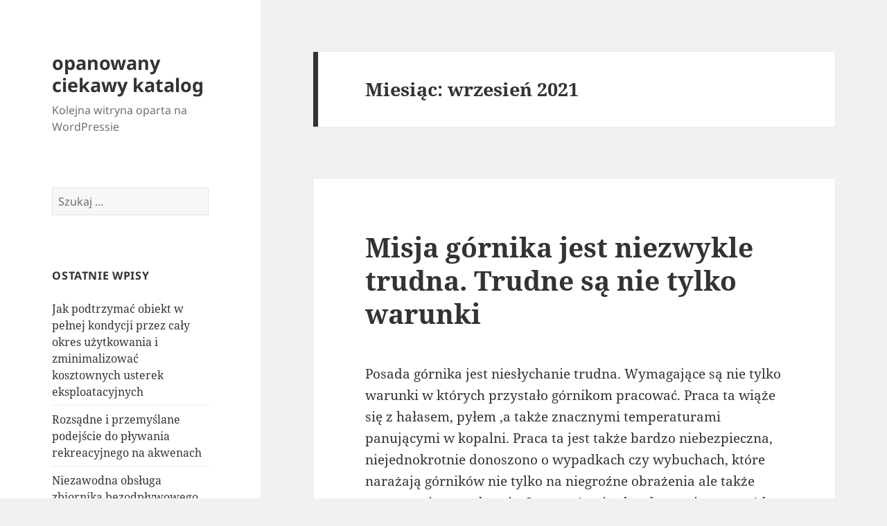

--- FILE ---
content_type: text/html; charset=UTF-8
request_url: https://pozycjonujacy.sprawdzonyserwis.pl/2021/09/
body_size: 14067
content:
<!DOCTYPE html>
<html lang="pl-PL" class="no-js">
<head>
	<meta charset="UTF-8">
	<meta name="viewport" content="width=device-width">
	<link rel="profile" href="https://gmpg.org/xfn/11">
	<link rel="pingback" href="https://pozycjonujacy.sprawdzonyserwis.pl/xmlrpc.php">
	<script>(function(html){html.className = html.className.replace(/\bno-js\b/,'js')})(document.documentElement);</script>
<title>2021  wrzesień | opanowany ciekawy katalog</title>
<meta name='robots' content='max-image-preview:large' />
<link rel="alternate" type="application/rss+xml" title="opanowany ciekawy katalog &raquo; Kanał z wpisami" href="https://pozycjonujacy.sprawdzonyserwis.pl/feed/" />
<link rel="alternate" type="application/rss+xml" title="opanowany ciekawy katalog &raquo; Kanał z komentarzami" href="https://pozycjonujacy.sprawdzonyserwis.pl/comments/feed/" />
<script>
window._wpemojiSettings = {"baseUrl":"https:\/\/s.w.org\/images\/core\/emoji\/14.0.0\/72x72\/","ext":".png","svgUrl":"https:\/\/s.w.org\/images\/core\/emoji\/14.0.0\/svg\/","svgExt":".svg","source":{"concatemoji":"https:\/\/pozycjonujacy.sprawdzonyserwis.pl\/wp-includes\/js\/wp-emoji-release.min.js?ver=6.4.3"}};
/*! This file is auto-generated */
!function(i,n){var o,s,e;function c(e){try{var t={supportTests:e,timestamp:(new Date).valueOf()};sessionStorage.setItem(o,JSON.stringify(t))}catch(e){}}function p(e,t,n){e.clearRect(0,0,e.canvas.width,e.canvas.height),e.fillText(t,0,0);var t=new Uint32Array(e.getImageData(0,0,e.canvas.width,e.canvas.height).data),r=(e.clearRect(0,0,e.canvas.width,e.canvas.height),e.fillText(n,0,0),new Uint32Array(e.getImageData(0,0,e.canvas.width,e.canvas.height).data));return t.every(function(e,t){return e===r[t]})}function u(e,t,n){switch(t){case"flag":return n(e,"\ud83c\udff3\ufe0f\u200d\u26a7\ufe0f","\ud83c\udff3\ufe0f\u200b\u26a7\ufe0f")?!1:!n(e,"\ud83c\uddfa\ud83c\uddf3","\ud83c\uddfa\u200b\ud83c\uddf3")&&!n(e,"\ud83c\udff4\udb40\udc67\udb40\udc62\udb40\udc65\udb40\udc6e\udb40\udc67\udb40\udc7f","\ud83c\udff4\u200b\udb40\udc67\u200b\udb40\udc62\u200b\udb40\udc65\u200b\udb40\udc6e\u200b\udb40\udc67\u200b\udb40\udc7f");case"emoji":return!n(e,"\ud83e\udef1\ud83c\udffb\u200d\ud83e\udef2\ud83c\udfff","\ud83e\udef1\ud83c\udffb\u200b\ud83e\udef2\ud83c\udfff")}return!1}function f(e,t,n){var r="undefined"!=typeof WorkerGlobalScope&&self instanceof WorkerGlobalScope?new OffscreenCanvas(300,150):i.createElement("canvas"),a=r.getContext("2d",{willReadFrequently:!0}),o=(a.textBaseline="top",a.font="600 32px Arial",{});return e.forEach(function(e){o[e]=t(a,e,n)}),o}function t(e){var t=i.createElement("script");t.src=e,t.defer=!0,i.head.appendChild(t)}"undefined"!=typeof Promise&&(o="wpEmojiSettingsSupports",s=["flag","emoji"],n.supports={everything:!0,everythingExceptFlag:!0},e=new Promise(function(e){i.addEventListener("DOMContentLoaded",e,{once:!0})}),new Promise(function(t){var n=function(){try{var e=JSON.parse(sessionStorage.getItem(o));if("object"==typeof e&&"number"==typeof e.timestamp&&(new Date).valueOf()<e.timestamp+604800&&"object"==typeof e.supportTests)return e.supportTests}catch(e){}return null}();if(!n){if("undefined"!=typeof Worker&&"undefined"!=typeof OffscreenCanvas&&"undefined"!=typeof URL&&URL.createObjectURL&&"undefined"!=typeof Blob)try{var e="postMessage("+f.toString()+"("+[JSON.stringify(s),u.toString(),p.toString()].join(",")+"));",r=new Blob([e],{type:"text/javascript"}),a=new Worker(URL.createObjectURL(r),{name:"wpTestEmojiSupports"});return void(a.onmessage=function(e){c(n=e.data),a.terminate(),t(n)})}catch(e){}c(n=f(s,u,p))}t(n)}).then(function(e){for(var t in e)n.supports[t]=e[t],n.supports.everything=n.supports.everything&&n.supports[t],"flag"!==t&&(n.supports.everythingExceptFlag=n.supports.everythingExceptFlag&&n.supports[t]);n.supports.everythingExceptFlag=n.supports.everythingExceptFlag&&!n.supports.flag,n.DOMReady=!1,n.readyCallback=function(){n.DOMReady=!0}}).then(function(){return e}).then(function(){var e;n.supports.everything||(n.readyCallback(),(e=n.source||{}).concatemoji?t(e.concatemoji):e.wpemoji&&e.twemoji&&(t(e.twemoji),t(e.wpemoji)))}))}((window,document),window._wpemojiSettings);
</script>
<style id='wp-emoji-styles-inline-css'>

	img.wp-smiley, img.emoji {
		display: inline !important;
		border: none !important;
		box-shadow: none !important;
		height: 1em !important;
		width: 1em !important;
		margin: 0 0.07em !important;
		vertical-align: -0.1em !important;
		background: none !important;
		padding: 0 !important;
	}
</style>
<link rel='stylesheet' id='wp-block-library-css' href='https://pozycjonujacy.sprawdzonyserwis.pl/wp-includes/css/dist/block-library/style.min.css?ver=6.4.3' media='all' />
<style id='wp-block-library-theme-inline-css'>
.wp-block-audio figcaption{color:#555;font-size:13px;text-align:center}.is-dark-theme .wp-block-audio figcaption{color:hsla(0,0%,100%,.65)}.wp-block-audio{margin:0 0 1em}.wp-block-code{border:1px solid #ccc;border-radius:4px;font-family:Menlo,Consolas,monaco,monospace;padding:.8em 1em}.wp-block-embed figcaption{color:#555;font-size:13px;text-align:center}.is-dark-theme .wp-block-embed figcaption{color:hsla(0,0%,100%,.65)}.wp-block-embed{margin:0 0 1em}.blocks-gallery-caption{color:#555;font-size:13px;text-align:center}.is-dark-theme .blocks-gallery-caption{color:hsla(0,0%,100%,.65)}.wp-block-image figcaption{color:#555;font-size:13px;text-align:center}.is-dark-theme .wp-block-image figcaption{color:hsla(0,0%,100%,.65)}.wp-block-image{margin:0 0 1em}.wp-block-pullquote{border-bottom:4px solid;border-top:4px solid;color:currentColor;margin-bottom:1.75em}.wp-block-pullquote cite,.wp-block-pullquote footer,.wp-block-pullquote__citation{color:currentColor;font-size:.8125em;font-style:normal;text-transform:uppercase}.wp-block-quote{border-left:.25em solid;margin:0 0 1.75em;padding-left:1em}.wp-block-quote cite,.wp-block-quote footer{color:currentColor;font-size:.8125em;font-style:normal;position:relative}.wp-block-quote.has-text-align-right{border-left:none;border-right:.25em solid;padding-left:0;padding-right:1em}.wp-block-quote.has-text-align-center{border:none;padding-left:0}.wp-block-quote.is-large,.wp-block-quote.is-style-large,.wp-block-quote.is-style-plain{border:none}.wp-block-search .wp-block-search__label{font-weight:700}.wp-block-search__button{border:1px solid #ccc;padding:.375em .625em}:where(.wp-block-group.has-background){padding:1.25em 2.375em}.wp-block-separator.has-css-opacity{opacity:.4}.wp-block-separator{border:none;border-bottom:2px solid;margin-left:auto;margin-right:auto}.wp-block-separator.has-alpha-channel-opacity{opacity:1}.wp-block-separator:not(.is-style-wide):not(.is-style-dots){width:100px}.wp-block-separator.has-background:not(.is-style-dots){border-bottom:none;height:1px}.wp-block-separator.has-background:not(.is-style-wide):not(.is-style-dots){height:2px}.wp-block-table{margin:0 0 1em}.wp-block-table td,.wp-block-table th{word-break:normal}.wp-block-table figcaption{color:#555;font-size:13px;text-align:center}.is-dark-theme .wp-block-table figcaption{color:hsla(0,0%,100%,.65)}.wp-block-video figcaption{color:#555;font-size:13px;text-align:center}.is-dark-theme .wp-block-video figcaption{color:hsla(0,0%,100%,.65)}.wp-block-video{margin:0 0 1em}.wp-block-template-part.has-background{margin-bottom:0;margin-top:0;padding:1.25em 2.375em}
</style>
<style id='classic-theme-styles-inline-css'>
/*! This file is auto-generated */
.wp-block-button__link{color:#fff;background-color:#32373c;border-radius:9999px;box-shadow:none;text-decoration:none;padding:calc(.667em + 2px) calc(1.333em + 2px);font-size:1.125em}.wp-block-file__button{background:#32373c;color:#fff;text-decoration:none}
</style>
<style id='global-styles-inline-css'>
body{--wp--preset--color--black: #000000;--wp--preset--color--cyan-bluish-gray: #abb8c3;--wp--preset--color--white: #fff;--wp--preset--color--pale-pink: #f78da7;--wp--preset--color--vivid-red: #cf2e2e;--wp--preset--color--luminous-vivid-orange: #ff6900;--wp--preset--color--luminous-vivid-amber: #fcb900;--wp--preset--color--light-green-cyan: #7bdcb5;--wp--preset--color--vivid-green-cyan: #00d084;--wp--preset--color--pale-cyan-blue: #8ed1fc;--wp--preset--color--vivid-cyan-blue: #0693e3;--wp--preset--color--vivid-purple: #9b51e0;--wp--preset--color--dark-gray: #111;--wp--preset--color--light-gray: #f1f1f1;--wp--preset--color--yellow: #f4ca16;--wp--preset--color--dark-brown: #352712;--wp--preset--color--medium-pink: #e53b51;--wp--preset--color--light-pink: #ffe5d1;--wp--preset--color--dark-purple: #2e2256;--wp--preset--color--purple: #674970;--wp--preset--color--blue-gray: #22313f;--wp--preset--color--bright-blue: #55c3dc;--wp--preset--color--light-blue: #e9f2f9;--wp--preset--gradient--vivid-cyan-blue-to-vivid-purple: linear-gradient(135deg,rgba(6,147,227,1) 0%,rgb(155,81,224) 100%);--wp--preset--gradient--light-green-cyan-to-vivid-green-cyan: linear-gradient(135deg,rgb(122,220,180) 0%,rgb(0,208,130) 100%);--wp--preset--gradient--luminous-vivid-amber-to-luminous-vivid-orange: linear-gradient(135deg,rgba(252,185,0,1) 0%,rgba(255,105,0,1) 100%);--wp--preset--gradient--luminous-vivid-orange-to-vivid-red: linear-gradient(135deg,rgba(255,105,0,1) 0%,rgb(207,46,46) 100%);--wp--preset--gradient--very-light-gray-to-cyan-bluish-gray: linear-gradient(135deg,rgb(238,238,238) 0%,rgb(169,184,195) 100%);--wp--preset--gradient--cool-to-warm-spectrum: linear-gradient(135deg,rgb(74,234,220) 0%,rgb(151,120,209) 20%,rgb(207,42,186) 40%,rgb(238,44,130) 60%,rgb(251,105,98) 80%,rgb(254,248,76) 100%);--wp--preset--gradient--blush-light-purple: linear-gradient(135deg,rgb(255,206,236) 0%,rgb(152,150,240) 100%);--wp--preset--gradient--blush-bordeaux: linear-gradient(135deg,rgb(254,205,165) 0%,rgb(254,45,45) 50%,rgb(107,0,62) 100%);--wp--preset--gradient--luminous-dusk: linear-gradient(135deg,rgb(255,203,112) 0%,rgb(199,81,192) 50%,rgb(65,88,208) 100%);--wp--preset--gradient--pale-ocean: linear-gradient(135deg,rgb(255,245,203) 0%,rgb(182,227,212) 50%,rgb(51,167,181) 100%);--wp--preset--gradient--electric-grass: linear-gradient(135deg,rgb(202,248,128) 0%,rgb(113,206,126) 100%);--wp--preset--gradient--midnight: linear-gradient(135deg,rgb(2,3,129) 0%,rgb(40,116,252) 100%);--wp--preset--gradient--dark-gray-gradient-gradient: linear-gradient(90deg, rgba(17,17,17,1) 0%, rgba(42,42,42,1) 100%);--wp--preset--gradient--light-gray-gradient: linear-gradient(90deg, rgba(241,241,241,1) 0%, rgba(215,215,215,1) 100%);--wp--preset--gradient--white-gradient: linear-gradient(90deg, rgba(255,255,255,1) 0%, rgba(230,230,230,1) 100%);--wp--preset--gradient--yellow-gradient: linear-gradient(90deg, rgba(244,202,22,1) 0%, rgba(205,168,10,1) 100%);--wp--preset--gradient--dark-brown-gradient: linear-gradient(90deg, rgba(53,39,18,1) 0%, rgba(91,67,31,1) 100%);--wp--preset--gradient--medium-pink-gradient: linear-gradient(90deg, rgba(229,59,81,1) 0%, rgba(209,28,51,1) 100%);--wp--preset--gradient--light-pink-gradient: linear-gradient(90deg, rgba(255,229,209,1) 0%, rgba(255,200,158,1) 100%);--wp--preset--gradient--dark-purple-gradient: linear-gradient(90deg, rgba(46,34,86,1) 0%, rgba(66,48,123,1) 100%);--wp--preset--gradient--purple-gradient: linear-gradient(90deg, rgba(103,73,112,1) 0%, rgba(131,93,143,1) 100%);--wp--preset--gradient--blue-gray-gradient: linear-gradient(90deg, rgba(34,49,63,1) 0%, rgba(52,75,96,1) 100%);--wp--preset--gradient--bright-blue-gradient: linear-gradient(90deg, rgba(85,195,220,1) 0%, rgba(43,180,211,1) 100%);--wp--preset--gradient--light-blue-gradient: linear-gradient(90deg, rgba(233,242,249,1) 0%, rgba(193,218,238,1) 100%);--wp--preset--font-size--small: 13px;--wp--preset--font-size--medium: 20px;--wp--preset--font-size--large: 36px;--wp--preset--font-size--x-large: 42px;--wp--preset--spacing--20: 0.44rem;--wp--preset--spacing--30: 0.67rem;--wp--preset--spacing--40: 1rem;--wp--preset--spacing--50: 1.5rem;--wp--preset--spacing--60: 2.25rem;--wp--preset--spacing--70: 3.38rem;--wp--preset--spacing--80: 5.06rem;--wp--preset--shadow--natural: 6px 6px 9px rgba(0, 0, 0, 0.2);--wp--preset--shadow--deep: 12px 12px 50px rgba(0, 0, 0, 0.4);--wp--preset--shadow--sharp: 6px 6px 0px rgba(0, 0, 0, 0.2);--wp--preset--shadow--outlined: 6px 6px 0px -3px rgba(255, 255, 255, 1), 6px 6px rgba(0, 0, 0, 1);--wp--preset--shadow--crisp: 6px 6px 0px rgba(0, 0, 0, 1);}:where(.is-layout-flex){gap: 0.5em;}:where(.is-layout-grid){gap: 0.5em;}body .is-layout-flow > .alignleft{float: left;margin-inline-start: 0;margin-inline-end: 2em;}body .is-layout-flow > .alignright{float: right;margin-inline-start: 2em;margin-inline-end: 0;}body .is-layout-flow > .aligncenter{margin-left: auto !important;margin-right: auto !important;}body .is-layout-constrained > .alignleft{float: left;margin-inline-start: 0;margin-inline-end: 2em;}body .is-layout-constrained > .alignright{float: right;margin-inline-start: 2em;margin-inline-end: 0;}body .is-layout-constrained > .aligncenter{margin-left: auto !important;margin-right: auto !important;}body .is-layout-constrained > :where(:not(.alignleft):not(.alignright):not(.alignfull)){max-width: var(--wp--style--global--content-size);margin-left: auto !important;margin-right: auto !important;}body .is-layout-constrained > .alignwide{max-width: var(--wp--style--global--wide-size);}body .is-layout-flex{display: flex;}body .is-layout-flex{flex-wrap: wrap;align-items: center;}body .is-layout-flex > *{margin: 0;}body .is-layout-grid{display: grid;}body .is-layout-grid > *{margin: 0;}:where(.wp-block-columns.is-layout-flex){gap: 2em;}:where(.wp-block-columns.is-layout-grid){gap: 2em;}:where(.wp-block-post-template.is-layout-flex){gap: 1.25em;}:where(.wp-block-post-template.is-layout-grid){gap: 1.25em;}.has-black-color{color: var(--wp--preset--color--black) !important;}.has-cyan-bluish-gray-color{color: var(--wp--preset--color--cyan-bluish-gray) !important;}.has-white-color{color: var(--wp--preset--color--white) !important;}.has-pale-pink-color{color: var(--wp--preset--color--pale-pink) !important;}.has-vivid-red-color{color: var(--wp--preset--color--vivid-red) !important;}.has-luminous-vivid-orange-color{color: var(--wp--preset--color--luminous-vivid-orange) !important;}.has-luminous-vivid-amber-color{color: var(--wp--preset--color--luminous-vivid-amber) !important;}.has-light-green-cyan-color{color: var(--wp--preset--color--light-green-cyan) !important;}.has-vivid-green-cyan-color{color: var(--wp--preset--color--vivid-green-cyan) !important;}.has-pale-cyan-blue-color{color: var(--wp--preset--color--pale-cyan-blue) !important;}.has-vivid-cyan-blue-color{color: var(--wp--preset--color--vivid-cyan-blue) !important;}.has-vivid-purple-color{color: var(--wp--preset--color--vivid-purple) !important;}.has-black-background-color{background-color: var(--wp--preset--color--black) !important;}.has-cyan-bluish-gray-background-color{background-color: var(--wp--preset--color--cyan-bluish-gray) !important;}.has-white-background-color{background-color: var(--wp--preset--color--white) !important;}.has-pale-pink-background-color{background-color: var(--wp--preset--color--pale-pink) !important;}.has-vivid-red-background-color{background-color: var(--wp--preset--color--vivid-red) !important;}.has-luminous-vivid-orange-background-color{background-color: var(--wp--preset--color--luminous-vivid-orange) !important;}.has-luminous-vivid-amber-background-color{background-color: var(--wp--preset--color--luminous-vivid-amber) !important;}.has-light-green-cyan-background-color{background-color: var(--wp--preset--color--light-green-cyan) !important;}.has-vivid-green-cyan-background-color{background-color: var(--wp--preset--color--vivid-green-cyan) !important;}.has-pale-cyan-blue-background-color{background-color: var(--wp--preset--color--pale-cyan-blue) !important;}.has-vivid-cyan-blue-background-color{background-color: var(--wp--preset--color--vivid-cyan-blue) !important;}.has-vivid-purple-background-color{background-color: var(--wp--preset--color--vivid-purple) !important;}.has-black-border-color{border-color: var(--wp--preset--color--black) !important;}.has-cyan-bluish-gray-border-color{border-color: var(--wp--preset--color--cyan-bluish-gray) !important;}.has-white-border-color{border-color: var(--wp--preset--color--white) !important;}.has-pale-pink-border-color{border-color: var(--wp--preset--color--pale-pink) !important;}.has-vivid-red-border-color{border-color: var(--wp--preset--color--vivid-red) !important;}.has-luminous-vivid-orange-border-color{border-color: var(--wp--preset--color--luminous-vivid-orange) !important;}.has-luminous-vivid-amber-border-color{border-color: var(--wp--preset--color--luminous-vivid-amber) !important;}.has-light-green-cyan-border-color{border-color: var(--wp--preset--color--light-green-cyan) !important;}.has-vivid-green-cyan-border-color{border-color: var(--wp--preset--color--vivid-green-cyan) !important;}.has-pale-cyan-blue-border-color{border-color: var(--wp--preset--color--pale-cyan-blue) !important;}.has-vivid-cyan-blue-border-color{border-color: var(--wp--preset--color--vivid-cyan-blue) !important;}.has-vivid-purple-border-color{border-color: var(--wp--preset--color--vivid-purple) !important;}.has-vivid-cyan-blue-to-vivid-purple-gradient-background{background: var(--wp--preset--gradient--vivid-cyan-blue-to-vivid-purple) !important;}.has-light-green-cyan-to-vivid-green-cyan-gradient-background{background: var(--wp--preset--gradient--light-green-cyan-to-vivid-green-cyan) !important;}.has-luminous-vivid-amber-to-luminous-vivid-orange-gradient-background{background: var(--wp--preset--gradient--luminous-vivid-amber-to-luminous-vivid-orange) !important;}.has-luminous-vivid-orange-to-vivid-red-gradient-background{background: var(--wp--preset--gradient--luminous-vivid-orange-to-vivid-red) !important;}.has-very-light-gray-to-cyan-bluish-gray-gradient-background{background: var(--wp--preset--gradient--very-light-gray-to-cyan-bluish-gray) !important;}.has-cool-to-warm-spectrum-gradient-background{background: var(--wp--preset--gradient--cool-to-warm-spectrum) !important;}.has-blush-light-purple-gradient-background{background: var(--wp--preset--gradient--blush-light-purple) !important;}.has-blush-bordeaux-gradient-background{background: var(--wp--preset--gradient--blush-bordeaux) !important;}.has-luminous-dusk-gradient-background{background: var(--wp--preset--gradient--luminous-dusk) !important;}.has-pale-ocean-gradient-background{background: var(--wp--preset--gradient--pale-ocean) !important;}.has-electric-grass-gradient-background{background: var(--wp--preset--gradient--electric-grass) !important;}.has-midnight-gradient-background{background: var(--wp--preset--gradient--midnight) !important;}.has-small-font-size{font-size: var(--wp--preset--font-size--small) !important;}.has-medium-font-size{font-size: var(--wp--preset--font-size--medium) !important;}.has-large-font-size{font-size: var(--wp--preset--font-size--large) !important;}.has-x-large-font-size{font-size: var(--wp--preset--font-size--x-large) !important;}
.wp-block-navigation a:where(:not(.wp-element-button)){color: inherit;}
:where(.wp-block-post-template.is-layout-flex){gap: 1.25em;}:where(.wp-block-post-template.is-layout-grid){gap: 1.25em;}
:where(.wp-block-columns.is-layout-flex){gap: 2em;}:where(.wp-block-columns.is-layout-grid){gap: 2em;}
.wp-block-pullquote{font-size: 1.5em;line-height: 1.6;}
</style>
<link rel='stylesheet' id='twentyfifteen-fonts-css' href='https://pozycjonujacy.sprawdzonyserwis.pl/wp-content/themes/twentyfifteen/assets/fonts/noto-sans-plus-noto-serif-plus-inconsolata.css?ver=20230328' media='all' />
<link rel='stylesheet' id='genericons-css' href='https://pozycjonujacy.sprawdzonyserwis.pl/wp-content/themes/twentyfifteen/genericons/genericons.css?ver=20201026' media='all' />
<link rel='stylesheet' id='twentyfifteen-style-css' href='https://pozycjonujacy.sprawdzonyserwis.pl/wp-content/themes/twentyfifteen/style.css?ver=20231107' media='all' />
<link rel='stylesheet' id='twentyfifteen-block-style-css' href='https://pozycjonujacy.sprawdzonyserwis.pl/wp-content/themes/twentyfifteen/css/blocks.css?ver=20230623' media='all' />
<script src="https://pozycjonujacy.sprawdzonyserwis.pl/wp-includes/js/jquery/jquery.min.js?ver=3.7.1" id="jquery-core-js"></script>
<script src="https://pozycjonujacy.sprawdzonyserwis.pl/wp-includes/js/jquery/jquery-migrate.min.js?ver=3.4.1" id="jquery-migrate-js"></script>
<script id="twentyfifteen-script-js-extra">
var screenReaderText = {"expand":"<span class=\"screen-reader-text\">rozwi\u0144 menu potomne<\/span>","collapse":"<span class=\"screen-reader-text\">zwi\u0144 menu potomne<\/span>"};
</script>
<script src="https://pozycjonujacy.sprawdzonyserwis.pl/wp-content/themes/twentyfifteen/js/functions.js?ver=20221101" id="twentyfifteen-script-js" defer data-wp-strategy="defer"></script>
<link rel="https://api.w.org/" href="https://pozycjonujacy.sprawdzonyserwis.pl/wp-json/" /><link rel="EditURI" type="application/rsd+xml" title="RSD" href="https://pozycjonujacy.sprawdzonyserwis.pl/xmlrpc.php?rsd" />
<meta name="generator" content="WordPress 6.4.3" />

<!-- platinum seo pack 1.3.8 -->
<meta name="robots" content="noindex,follow,noodp,noydir" />
<link rel="canonical" href="https://pozycjonujacy.sprawdzonyserwis.pl/2021/09/" />
<!-- /platinum one seo pack -->
<style>.recentcomments a{display:inline !important;padding:0 !important;margin:0 !important;}</style></head>

<body class="archive date wp-embed-responsive">
<div id="page" class="hfeed site">
	<a class="skip-link screen-reader-text" href="#content">
		Przejdź do treści	</a>

	<div id="sidebar" class="sidebar">
		<header id="masthead" class="site-header">
			<div class="site-branding">
										<p class="site-title"><a href="https://pozycjonujacy.sprawdzonyserwis.pl/" rel="home">opanowany ciekawy katalog</a></p>
												<p class="site-description">Kolejna witryna oparta na WordPressie</p>
										<button class="secondary-toggle">Menu i widgety</button>
			</div><!-- .site-branding -->
		</header><!-- .site-header -->

			<div id="secondary" class="secondary">

		
		
					<div id="widget-area" class="widget-area" role="complementary">
				<aside id="search-2" class="widget widget_search"><form role="search" method="get" class="search-form" action="https://pozycjonujacy.sprawdzonyserwis.pl/">
				<label>
					<span class="screen-reader-text">Szukaj:</span>
					<input type="search" class="search-field" placeholder="Szukaj &hellip;" value="" name="s" />
				</label>
				<input type="submit" class="search-submit screen-reader-text" value="Szukaj" />
			</form></aside>
		<aside id="recent-posts-2" class="widget widget_recent_entries">
		<h2 class="widget-title">Ostatnie wpisy</h2><nav aria-label="Ostatnie wpisy">
		<ul>
											<li>
					<a href="https://pozycjonujacy.sprawdzonyserwis.pl/jak-podtrzymac-obiekt-w-pelnej-kondycji-przez-caly-okres-uzytkowania-i-zminimalizowac-kosztownych-usterek-eksploatacyjnych/">Jak podtrzymać obiekt w pełnej kondycji przez cały okres użytkowania i zminimalizować kosztownych usterek eksploatacyjnych</a>
									</li>
											<li>
					<a href="https://pozycjonujacy.sprawdzonyserwis.pl/rozsadne-i-przemyslane-podejscie-do-plywania-rekreacyjnego-na-akwenach/">Rozsądne i przemyślane podejście do pływania rekreacyjnego na akwenach</a>
									</li>
											<li>
					<a href="https://pozycjonujacy.sprawdzonyserwis.pl/niezawodna-obsluga-zbiornika-bezodplywowego-w-domu-jednorodzinnym-najwazniejsze-wskazowki-dla-wlascicieli-nieruchomosci/">Niezawodna obsługa zbiornika bezodpływowego w domu jednorodzinnym – najważniejsze wskazówki dla właścicieli nieruchomości</a>
									</li>
											<li>
					<a href="https://pozycjonujacy.sprawdzonyserwis.pl/jak-zmodernizowac-procesy-w-firmie-produkcyjnej/">Jak zmodernizować  procesy  w firmie produkcyjnej</a>
									</li>
											<li>
					<a href="https://pozycjonujacy.sprawdzonyserwis.pl/kompletny-zbior-wskazowek-dotyczacy-organizacji-finansow-przedsiebiorstwa/">Kompletny  zbiór wskazówek  dotyczący organizacji finansów przedsiębiorstwa</a>
									</li>
					</ul>

		</nav></aside><aside id="recent-comments-2" class="widget widget_recent_comments"><h2 class="widget-title">Najnowsze komentarze</h2><nav aria-label="Najnowsze komentarze"><ul id="recentcomments"></ul></nav></aside><aside id="archives-2" class="widget widget_archive"><h2 class="widget-title">Archiwa</h2><nav aria-label="Archiwa">
			<ul>
					<li><a href='https://pozycjonujacy.sprawdzonyserwis.pl/2026/01/'>styczeń 2026</a></li>
	<li><a href='https://pozycjonujacy.sprawdzonyserwis.pl/2025/12/'>grudzień 2025</a></li>
	<li><a href='https://pozycjonujacy.sprawdzonyserwis.pl/2025/09/'>wrzesień 2025</a></li>
	<li><a href='https://pozycjonujacy.sprawdzonyserwis.pl/2025/07/'>lipiec 2025</a></li>
	<li><a href='https://pozycjonujacy.sprawdzonyserwis.pl/2025/06/'>czerwiec 2025</a></li>
	<li><a href='https://pozycjonujacy.sprawdzonyserwis.pl/2025/05/'>maj 2025</a></li>
	<li><a href='https://pozycjonujacy.sprawdzonyserwis.pl/2025/04/'>kwiecień 2025</a></li>
	<li><a href='https://pozycjonujacy.sprawdzonyserwis.pl/2025/03/'>marzec 2025</a></li>
	<li><a href='https://pozycjonujacy.sprawdzonyserwis.pl/2025/01/'>styczeń 2025</a></li>
	<li><a href='https://pozycjonujacy.sprawdzonyserwis.pl/2024/12/'>grudzień 2024</a></li>
	<li><a href='https://pozycjonujacy.sprawdzonyserwis.pl/2024/11/'>listopad 2024</a></li>
	<li><a href='https://pozycjonujacy.sprawdzonyserwis.pl/2024/10/'>październik 2024</a></li>
	<li><a href='https://pozycjonujacy.sprawdzonyserwis.pl/2024/09/'>wrzesień 2024</a></li>
	<li><a href='https://pozycjonujacy.sprawdzonyserwis.pl/2024/08/'>sierpień 2024</a></li>
	<li><a href='https://pozycjonujacy.sprawdzonyserwis.pl/2024/07/'>lipiec 2024</a></li>
	<li><a href='https://pozycjonujacy.sprawdzonyserwis.pl/2024/06/'>czerwiec 2024</a></li>
	<li><a href='https://pozycjonujacy.sprawdzonyserwis.pl/2024/05/'>maj 2024</a></li>
	<li><a href='https://pozycjonujacy.sprawdzonyserwis.pl/2024/04/'>kwiecień 2024</a></li>
	<li><a href='https://pozycjonujacy.sprawdzonyserwis.pl/2024/03/'>marzec 2024</a></li>
	<li><a href='https://pozycjonujacy.sprawdzonyserwis.pl/2024/02/'>luty 2024</a></li>
	<li><a href='https://pozycjonujacy.sprawdzonyserwis.pl/2024/01/'>styczeń 2024</a></li>
	<li><a href='https://pozycjonujacy.sprawdzonyserwis.pl/2023/12/'>grudzień 2023</a></li>
	<li><a href='https://pozycjonujacy.sprawdzonyserwis.pl/2023/09/'>wrzesień 2023</a></li>
	<li><a href='https://pozycjonujacy.sprawdzonyserwis.pl/2023/08/'>sierpień 2023</a></li>
	<li><a href='https://pozycjonujacy.sprawdzonyserwis.pl/2023/07/'>lipiec 2023</a></li>
	<li><a href='https://pozycjonujacy.sprawdzonyserwis.pl/2023/06/'>czerwiec 2023</a></li>
	<li><a href='https://pozycjonujacy.sprawdzonyserwis.pl/2023/05/'>maj 2023</a></li>
	<li><a href='https://pozycjonujacy.sprawdzonyserwis.pl/2023/04/'>kwiecień 2023</a></li>
	<li><a href='https://pozycjonujacy.sprawdzonyserwis.pl/2023/03/'>marzec 2023</a></li>
	<li><a href='https://pozycjonujacy.sprawdzonyserwis.pl/2023/01/'>styczeń 2023</a></li>
	<li><a href='https://pozycjonujacy.sprawdzonyserwis.pl/2022/11/'>listopad 2022</a></li>
	<li><a href='https://pozycjonujacy.sprawdzonyserwis.pl/2022/10/'>październik 2022</a></li>
	<li><a href='https://pozycjonujacy.sprawdzonyserwis.pl/2022/09/'>wrzesień 2022</a></li>
	<li><a href='https://pozycjonujacy.sprawdzonyserwis.pl/2022/08/'>sierpień 2022</a></li>
	<li><a href='https://pozycjonujacy.sprawdzonyserwis.pl/2022/07/'>lipiec 2022</a></li>
	<li><a href='https://pozycjonujacy.sprawdzonyserwis.pl/2022/06/'>czerwiec 2022</a></li>
	<li><a href='https://pozycjonujacy.sprawdzonyserwis.pl/2022/05/'>maj 2022</a></li>
	<li><a href='https://pozycjonujacy.sprawdzonyserwis.pl/2022/04/'>kwiecień 2022</a></li>
	<li><a href='https://pozycjonujacy.sprawdzonyserwis.pl/2022/03/'>marzec 2022</a></li>
	<li><a href='https://pozycjonujacy.sprawdzonyserwis.pl/2022/02/'>luty 2022</a></li>
	<li><a href='https://pozycjonujacy.sprawdzonyserwis.pl/2022/01/'>styczeń 2022</a></li>
	<li><a href='https://pozycjonujacy.sprawdzonyserwis.pl/2021/12/'>grudzień 2021</a></li>
	<li><a href='https://pozycjonujacy.sprawdzonyserwis.pl/2021/11/'>listopad 2021</a></li>
	<li><a href='https://pozycjonujacy.sprawdzonyserwis.pl/2021/10/'>październik 2021</a></li>
	<li><a href='https://pozycjonujacy.sprawdzonyserwis.pl/2021/09/' aria-current="page">wrzesień 2021</a></li>
	<li><a href='https://pozycjonujacy.sprawdzonyserwis.pl/2021/08/'>sierpień 2021</a></li>
	<li><a href='https://pozycjonujacy.sprawdzonyserwis.pl/2021/07/'>lipiec 2021</a></li>
	<li><a href='https://pozycjonujacy.sprawdzonyserwis.pl/2021/06/'>czerwiec 2021</a></li>
	<li><a href='https://pozycjonujacy.sprawdzonyserwis.pl/2021/04/'>kwiecień 2021</a></li>
	<li><a href='https://pozycjonujacy.sprawdzonyserwis.pl/2021/03/'>marzec 2021</a></li>
	<li><a href='https://pozycjonujacy.sprawdzonyserwis.pl/2021/02/'>luty 2021</a></li>
	<li><a href='https://pozycjonujacy.sprawdzonyserwis.pl/2021/01/'>styczeń 2021</a></li>
	<li><a href='https://pozycjonujacy.sprawdzonyserwis.pl/2020/12/'>grudzień 2020</a></li>
	<li><a href='https://pozycjonujacy.sprawdzonyserwis.pl/2020/10/'>październik 2020</a></li>
	<li><a href='https://pozycjonujacy.sprawdzonyserwis.pl/2020/09/'>wrzesień 2020</a></li>
	<li><a href='https://pozycjonujacy.sprawdzonyserwis.pl/2020/08/'>sierpień 2020</a></li>
	<li><a href='https://pozycjonujacy.sprawdzonyserwis.pl/2020/07/'>lipiec 2020</a></li>
	<li><a href='https://pozycjonujacy.sprawdzonyserwis.pl/2020/05/'>maj 2020</a></li>
	<li><a href='https://pozycjonujacy.sprawdzonyserwis.pl/2020/04/'>kwiecień 2020</a></li>
	<li><a href='https://pozycjonujacy.sprawdzonyserwis.pl/2020/03/'>marzec 2020</a></li>
	<li><a href='https://pozycjonujacy.sprawdzonyserwis.pl/2020/01/'>styczeń 2020</a></li>
	<li><a href='https://pozycjonujacy.sprawdzonyserwis.pl/2019/10/'>październik 2019</a></li>
	<li><a href='https://pozycjonujacy.sprawdzonyserwis.pl/2019/08/'>sierpień 2019</a></li>
	<li><a href='https://pozycjonujacy.sprawdzonyserwis.pl/2019/06/'>czerwiec 2019</a></li>
	<li><a href='https://pozycjonujacy.sprawdzonyserwis.pl/2019/05/'>maj 2019</a></li>
	<li><a href='https://pozycjonujacy.sprawdzonyserwis.pl/2019/02/'>luty 2019</a></li>
	<li><a href='https://pozycjonujacy.sprawdzonyserwis.pl/2019/01/'>styczeń 2019</a></li>
	<li><a href='https://pozycjonujacy.sprawdzonyserwis.pl/2018/12/'>grudzień 2018</a></li>
	<li><a href='https://pozycjonujacy.sprawdzonyserwis.pl/2018/11/'>listopad 2018</a></li>
	<li><a href='https://pozycjonujacy.sprawdzonyserwis.pl/2018/08/'>sierpień 2018</a></li>
	<li><a href='https://pozycjonujacy.sprawdzonyserwis.pl/2018/07/'>lipiec 2018</a></li>
	<li><a href='https://pozycjonujacy.sprawdzonyserwis.pl/2018/06/'>czerwiec 2018</a></li>
	<li><a href='https://pozycjonujacy.sprawdzonyserwis.pl/2018/04/'>kwiecień 2018</a></li>
	<li><a href='https://pozycjonujacy.sprawdzonyserwis.pl/2018/03/'>marzec 2018</a></li>
	<li><a href='https://pozycjonujacy.sprawdzonyserwis.pl/2018/02/'>luty 2018</a></li>
	<li><a href='https://pozycjonujacy.sprawdzonyserwis.pl/2018/01/'>styczeń 2018</a></li>
	<li><a href='https://pozycjonujacy.sprawdzonyserwis.pl/2017/11/'>listopad 2017</a></li>
	<li><a href='https://pozycjonujacy.sprawdzonyserwis.pl/2017/10/'>październik 2017</a></li>
	<li><a href='https://pozycjonujacy.sprawdzonyserwis.pl/2017/08/'>sierpień 2017</a></li>
	<li><a href='https://pozycjonujacy.sprawdzonyserwis.pl/2017/07/'>lipiec 2017</a></li>
	<li><a href='https://pozycjonujacy.sprawdzonyserwis.pl/2017/06/'>czerwiec 2017</a></li>
	<li><a href='https://pozycjonujacy.sprawdzonyserwis.pl/2017/05/'>maj 2017</a></li>
	<li><a href='https://pozycjonujacy.sprawdzonyserwis.pl/2017/04/'>kwiecień 2017</a></li>
	<li><a href='https://pozycjonujacy.sprawdzonyserwis.pl/2017/03/'>marzec 2017</a></li>
	<li><a href='https://pozycjonujacy.sprawdzonyserwis.pl/2017/02/'>luty 2017</a></li>
	<li><a href='https://pozycjonujacy.sprawdzonyserwis.pl/2017/01/'>styczeń 2017</a></li>
	<li><a href='https://pozycjonujacy.sprawdzonyserwis.pl/2016/12/'>grudzień 2016</a></li>
	<li><a href='https://pozycjonujacy.sprawdzonyserwis.pl/2016/10/'>październik 2016</a></li>
	<li><a href='https://pozycjonujacy.sprawdzonyserwis.pl/2016/09/'>wrzesień 2016</a></li>
	<li><a href='https://pozycjonujacy.sprawdzonyserwis.pl/2016/08/'>sierpień 2016</a></li>
	<li><a href='https://pozycjonujacy.sprawdzonyserwis.pl/2016/07/'>lipiec 2016</a></li>
	<li><a href='https://pozycjonujacy.sprawdzonyserwis.pl/2016/06/'>czerwiec 2016</a></li>
	<li><a href='https://pozycjonujacy.sprawdzonyserwis.pl/2016/05/'>maj 2016</a></li>
	<li><a href='https://pozycjonujacy.sprawdzonyserwis.pl/2016/02/'>luty 2016</a></li>
	<li><a href='https://pozycjonujacy.sprawdzonyserwis.pl/2016/01/'>styczeń 2016</a></li>
	<li><a href='https://pozycjonujacy.sprawdzonyserwis.pl/2015/12/'>grudzień 2015</a></li>
	<li><a href='https://pozycjonujacy.sprawdzonyserwis.pl/2015/11/'>listopad 2015</a></li>
	<li><a href='https://pozycjonujacy.sprawdzonyserwis.pl/2015/10/'>październik 2015</a></li>
	<li><a href='https://pozycjonujacy.sprawdzonyserwis.pl/2015/09/'>wrzesień 2015</a></li>
	<li><a href='https://pozycjonujacy.sprawdzonyserwis.pl/2015/08/'>sierpień 2015</a></li>
	<li><a href='https://pozycjonujacy.sprawdzonyserwis.pl/2015/07/'>lipiec 2015</a></li>
	<li><a href='https://pozycjonujacy.sprawdzonyserwis.pl/2015/05/'>maj 2015</a></li>
	<li><a href='https://pozycjonujacy.sprawdzonyserwis.pl/2015/04/'>kwiecień 2015</a></li>
	<li><a href='https://pozycjonujacy.sprawdzonyserwis.pl/2015/03/'>marzec 2015</a></li>
			</ul>

			</nav></aside><aside id="categories-2" class="widget widget_categories"><h2 class="widget-title">Kategorie</h2><nav aria-label="Kategorie">
			<ul>
					<li class="cat-item cat-item-811"><a href="https://pozycjonujacy.sprawdzonyserwis.pl/category/architektura/">architektura</a>
</li>
	<li class="cat-item cat-item-1"><a href="https://pozycjonujacy.sprawdzonyserwis.pl/category/bez-kategorii/">Bez kategorii</a>
</li>
	<li class="cat-item cat-item-734"><a href="https://pozycjonujacy.sprawdzonyserwis.pl/category/biznes/">biznes</a>
</li>
	<li class="cat-item cat-item-738"><a href="https://pozycjonujacy.sprawdzonyserwis.pl/category/budownictwo/">budownictwo</a>
</li>
	<li class="cat-item cat-item-740"><a href="https://pozycjonujacy.sprawdzonyserwis.pl/category/dziecko/">dziecko</a>
</li>
	<li class="cat-item cat-item-774"><a href="https://pozycjonujacy.sprawdzonyserwis.pl/category/edukacja/">edukacja</a>
</li>
	<li class="cat-item cat-item-750"><a href="https://pozycjonujacy.sprawdzonyserwis.pl/category/inne/">Inne</a>
</li>
	<li class="cat-item cat-item-737"><a href="https://pozycjonujacy.sprawdzonyserwis.pl/category/kulinaria/">kulinaria</a>
</li>
	<li class="cat-item cat-item-735"><a href="https://pozycjonujacy.sprawdzonyserwis.pl/category/motoryzacja/">motoryzacja</a>
</li>
	<li class="cat-item cat-item-770"><a href="https://pozycjonujacy.sprawdzonyserwis.pl/category/praca/">praca</a>
</li>
	<li class="cat-item cat-item-786"><a href="https://pozycjonujacy.sprawdzonyserwis.pl/category/reklama/">reklama</a>
</li>
	<li class="cat-item cat-item-806"><a href="https://pozycjonujacy.sprawdzonyserwis.pl/category/reklama-i-marketing/">reklama i marketing</a>
</li>
	<li class="cat-item cat-item-749"><a href="https://pozycjonujacy.sprawdzonyserwis.pl/category/rekreacja/">rekreacja</a>
</li>
	<li class="cat-item cat-item-741"><a href="https://pozycjonujacy.sprawdzonyserwis.pl/category/rtv-agd/">rtv agd</a>
</li>
	<li class="cat-item cat-item-739"><a href="https://pozycjonujacy.sprawdzonyserwis.pl/category/sklepy-internetowe/">sklepy internetowe</a>
</li>
	<li class="cat-item cat-item-818"><a href="https://pozycjonujacy.sprawdzonyserwis.pl/category/transport/">transport</a>
</li>
	<li class="cat-item cat-item-742"><a href="https://pozycjonujacy.sprawdzonyserwis.pl/category/uroda/">uroda</a>
</li>
	<li class="cat-item cat-item-856"><a href="https://pozycjonujacy.sprawdzonyserwis.pl/category/uslugi/">usługi</a>
</li>
	<li class="cat-item cat-item-912"><a href="https://pozycjonujacy.sprawdzonyserwis.pl/category/wyposazenie-wnetrz/">Wyposażenie Wnętrz</a>
</li>
	<li class="cat-item cat-item-736"><a href="https://pozycjonujacy.sprawdzonyserwis.pl/category/zdrowie/">zdrowie</a>
</li>
			</ul>

			</nav></aside><aside id="meta-2" class="widget widget_meta"><h2 class="widget-title">Meta</h2><nav aria-label="Meta">
		<ul>
						<li><a rel="nofollow" href="https://pozycjonujacy.sprawdzonyserwis.pl/wp-login.php">Zaloguj się</a></li>
			<li><a href="https://pozycjonujacy.sprawdzonyserwis.pl/feed/">Kanał wpisów</a></li>
			<li><a href="https://pozycjonujacy.sprawdzonyserwis.pl/comments/feed/">Kanał komentarzy</a></li>

			<li><a href="https://pl.wordpress.org/">WordPress.org</a></li>
		</ul>

		</nav></aside>			</div><!-- .widget-area -->
		
	</div><!-- .secondary -->

	</div><!-- .sidebar -->

	<div id="content" class="site-content">

	<section id="primary" class="content-area">
		<main id="main" class="site-main">

		
			<header class="page-header">
				<h1 class="page-title">Miesiąc: <span>wrzesień 2021</span></h1>			</header><!-- .page-header -->

			
<article id="post-825" class="post-825 post type-post status-publish format-standard hentry category-zdrowie">
	
	<header class="entry-header">
		<h2 class="entry-title"><a href="https://pozycjonujacy.sprawdzonyserwis.pl/misja-gornika-jest-niezwykle-trudna-trudne-sa-nie-tylko-warunki/" rel="bookmark">Misja górnika jest niezwykle trudna. Trudne są nie tylko warunki</a></h2>	</header><!-- .entry-header -->

	<div class="entry-content">
		<p>Posada górnika jest niesłychanie trudna. Wymagające są nie tylko warunki w których przystało górnikom pracować. Praca ta wiąże się z hałasem, pyłem ,a także znacznymi temperaturami panującymi w kopalni. Praca ta jest także bardzo niebezpieczna, niejednokrotnie donoszono  o wypadkach czy wybuchach, które narażają górników nie tylko na  niegroźne obrażenia ale także utratę życia czy zdrowia. Jest to również bardzo ceniony zawód przez społeczeństwo. </p>
<h2></h2>
<p> Trzeba pamiętać, że praca górnika nie zawsze oznacza to samo. Górnicy pracujący pod ziemią w kopalniach wydobywają, w zależności od kopalni , określony surowiec. W Polsce największą liczbę górników stanowią osoby zatrudnione w kopalni węgla. Co jednak gdy w kopalni dojdzie do wypadku, w jakim ucierpią górnicy? Pomocy można szukać w Fundacji Pożytku publicznego, która oferuje pomoc samym poszkodowanym jak i jego rodzinom. Dzięki organizacjom zbiórek rodziny te mogą liczyć na pomoc materialną, pomoc przy rehabilitacji czy bezpłatne porady prawne. O pomoc starać się mogą wdowy po górnikach, dzieciom które straciły rodzica wskutek wypadku w kopalni, inwalidzi, którzy straciły sprawność na skutek wypadków w pracy.</p>
	</div><!-- .entry-content -->

	
	<footer class="entry-footer">
		<span class="posted-on"><span class="screen-reader-text">Data publikacji </span><a href="https://pozycjonujacy.sprawdzonyserwis.pl/misja-gornika-jest-niezwykle-trudna-trudne-sa-nie-tylko-warunki/" rel="bookmark"><time class="entry-date published updated" datetime="2021-09-26T01:25:01+02:00">26 września 2021</time></a></span><span class="cat-links"><span class="screen-reader-text">Kategorie </span><a href="https://pozycjonujacy.sprawdzonyserwis.pl/category/zdrowie/" rel="category tag">zdrowie</a></span>			</footer><!-- .entry-footer -->

</article><!-- #post-825 -->

<article id="post-823" class="post-823 post type-post status-publish format-standard has-post-thumbnail hentry category-uslugi">
	
	<a class="post-thumbnail" href="https://pozycjonujacy.sprawdzonyserwis.pl/niejednokrotnie-przed-ruszymy-strukture-swojego-wymarzonego-domu-na-dopiero-co-nabytej-dzialce/" aria-hidden="true">
		<img width="825" height="510" src="https://pozycjonujacy.sprawdzonyserwis.pl/wp-content/uploads/2021/09/303165758-sprzet-budowlaney-1-825x510.jpg" class="attachment-post-thumbnail size-post-thumbnail wp-post-image" alt="Niejednokrotnie przed ruszymy strukturę swojego wymarzonego domu, na dopiero co nabytej działce" decoding="async" fetchpriority="high" />	</a>

		
	<header class="entry-header">
		<h2 class="entry-title"><a href="https://pozycjonujacy.sprawdzonyserwis.pl/niejednokrotnie-przed-ruszymy-strukture-swojego-wymarzonego-domu-na-dopiero-co-nabytej-dzialce/" rel="bookmark">Niejednokrotnie przed ruszymy strukturę swojego wymarzonego domu, na dopiero co nabytej działce</a></h2>	</header><!-- .entry-header -->

	<div class="entry-content">
		<p>Niejednokrotnie nim zaczniemy budowę swojego wymarzonego domu, na nowo zakupionej działce, trzeba ją wcześniej właściwie przygotować. Nierzadko zdarza się, że działka mimo swego uroku, znakomitego umiejscowienia, wspaniałych widoków wymaga wielu prac. Na ogół każda inwestycja rozpoczyna się właśnie od prac ziemnych. Jeśli na działce znajdują się obiekty jakich nie potrzebujemy, zmuszeni będziemy je usunąć, na tym etapie można również przeprowadzić prace mające na celu zmianę ukształtowania terenu. </p>
<h2><a href="https://transprzet.com.pl/prace-ziemne/">prace ziemne podkarpackie</a></h2>
<p>  Prace te wykonujemy przy użyciu ciężkiego sprzętu budowlanego,  wobec tego warto zaangażować doświadczona ekipę. Prace wyburzeniowe bądź rozbiórkowe oprócz uzyskania właściwego pozwolenia warto również zlecić wykwalifikowanej firmie. Nie należą one do czynności prostych. Każdy etap prac należy sumiennie zaplanować. Kompetentna firma prócz wiedzy, doświadczenia posiada także odpowiedni sprzęt budowlany umożliwiający realizacje zlecenia. Na ogół do tego typu zadań potrzebna będzie koparta z odpowiednim osprzętem.</p>
	</div><!-- .entry-content -->

	
	<footer class="entry-footer">
		<span class="posted-on"><span class="screen-reader-text">Data publikacji </span><a href="https://pozycjonujacy.sprawdzonyserwis.pl/niejednokrotnie-przed-ruszymy-strukture-swojego-wymarzonego-domu-na-dopiero-co-nabytej-dzialce/" rel="bookmark"><time class="entry-date published updated" datetime="2021-09-25T00:55:03+02:00">25 września 2021</time></a></span><span class="cat-links"><span class="screen-reader-text">Kategorie </span><a href="https://pozycjonujacy.sprawdzonyserwis.pl/category/uslugi/" rel="category tag">usługi</a></span>			</footer><!-- .entry-footer -->

</article><!-- #post-823 -->

<article id="post-820" class="post-820 post type-post status-publish format-standard has-post-thumbnail hentry category-uslugi">
	
	<a class="post-thumbnail" href="https://pozycjonujacy.sprawdzonyserwis.pl/wyborny-domowy-obiad-bez-wychodzenia-z-domu-i-czasochlonnego-gotowania/" aria-hidden="true">
		<img width="825" height="510" src="https://pozycjonujacy.sprawdzonyserwis.pl/wp-content/uploads/2021/09/1721017655-meat-1155132_1280-825x510.jpg" class="attachment-post-thumbnail size-post-thumbnail wp-post-image" alt="Wyborny domowy obiad bez wychodzenia z domu i czasochłonnego gotowania?" decoding="async" />	</a>

		
	<header class="entry-header">
		<h2 class="entry-title"><a href="https://pozycjonujacy.sprawdzonyserwis.pl/wyborny-domowy-obiad-bez-wychodzenia-z-domu-i-czasochlonnego-gotowania/" rel="bookmark">Wyborny domowy obiad bez wychodzenia z domu i czasochłonnego gotowania?</a></h2>	</header><!-- .entry-header -->

	<div class="entry-content">
		<p>To możliwe! Kiedy nie mamy czasu na gotowanie czy też po prostu mamy smaka na jedno z tych dań których przyrządzenie jest dla nas czymś nieosiągalnym warto zastanowić się nad opcją zamówienia go. Pyszne domowe obiady przyrządzane są wedle tradycyjnych przepisów dzięki czemu są nie tylko pyszne ale smakują jak u babci. Znakomity smak to także zasługa przypraw, ziół, a przede wszystkim składnikom. </p>
<h2><a href="https://www.restauracjahoryzont.pl/">restauracja horyzont Olecko</a></h2>
<p> 	Właśnie te składniki są dla nas rzeczą najważniejszą, chcemy by były jak najlepsze bo bardzo dobrze wiemy, że to właśnie dzięki nim powstaje ten niepowtarzalny smak naszych potraw. . Dbamy o to, aby produkty zawsze były świeże i zamawiamy je u sprawdzonych dostawców. Przyrządzamy między innymi klasyczne zupy, dania mięsne lub tradycyjne dania polskie. W naszej restauracji istnieje możliwość zorganizowania imprez okolicznościowych takich jak: Chrzciny, Wesela, Komunie, Urodziny, imprezy firmowe oraz zamówienia cateringu. Zapewniamy zarówno przystawki, zupy, drugie dania oraz desery.</p>
	</div><!-- .entry-content -->

	
	<footer class="entry-footer">
		<span class="posted-on"><span class="screen-reader-text">Data publikacji </span><a href="https://pozycjonujacy.sprawdzonyserwis.pl/wyborny-domowy-obiad-bez-wychodzenia-z-domu-i-czasochlonnego-gotowania/" rel="bookmark"><time class="entry-date published updated" datetime="2021-09-22T02:27:02+02:00">22 września 2021</time></a></span><span class="cat-links"><span class="screen-reader-text">Kategorie </span><a href="https://pozycjonujacy.sprawdzonyserwis.pl/category/uslugi/" rel="category tag">usługi</a></span>			</footer><!-- .entry-footer -->

</article><!-- #post-820 -->

<article id="post-817" class="post-817 post type-post status-publish format-standard has-post-thumbnail hentry category-uslugi">
	
	<a class="post-thumbnail" href="https://pozycjonujacy.sprawdzonyserwis.pl/wieczorny-relaks-przed-telewizorem-lub-niedzielne-serialowe-popoludnie-umila-nam-czas-wolny-a-takze-pozwala-sie-zrelaksowac/" aria-hidden="true">
		<img width="825" height="510" src="https://pozycjonujacy.sprawdzonyserwis.pl/wp-content/uploads/2021/09/1554440229-naprawa-tv-telewizorów-2-825x510.jpg" class="attachment-post-thumbnail size-post-thumbnail wp-post-image" alt="Wieczorny relaks przed telewizorem, lub niedzielne serialowe popołudnie, umila nam czas wolny ,a także pozwala się zrelaksować." decoding="async" />	</a>

		
	<header class="entry-header">
		<h2 class="entry-title"><a href="https://pozycjonujacy.sprawdzonyserwis.pl/wieczorny-relaks-przed-telewizorem-lub-niedzielne-serialowe-popoludnie-umila-nam-czas-wolny-a-takze-pozwala-sie-zrelaksowac/" rel="bookmark">Wieczorny relaks przed telewizorem, lub niedzielne serialowe popołudnie, umila nam czas wolny ,a także pozwala się zrelaksować.</a></h2>	</header><!-- .entry-header -->

	<div class="entry-content">
		<p>Wieczorny relaks przed telewizorem, lub niedzielne filmowe popołudnie, umila nam czas wolny ,a także pozwala się zrelaksować. Jest to aktualnie jedna z najpopularniejszych metod odpoczynku. Dzięki telewizji mamy również dostęp do  wszelkiego rodzaju informacji. Zdołamy dowiedzieć się co dzieje się w kraju, a także za granicą, w sposób szybki i przystępny. Wiele programów dostarcza także programy edukacyjne, przyrodnicze lub historyczne. </p>
<h2>serwis telewizorów kraków</h2>
<p>	Odnajdziemy w niej także teleturnieje, muzykę czy sport. Telewizja może zainspirować do różnego rodzaju aktywności i zdrowego sposobu życia. By móc w pełni radować się możliwością oglądania telewizji naziemnej oprócz zakupu odpowiedniej anteny będziemy musieli ją należycie ustawić, tyczy się to także anten z telewizją satelitarną gdzie samo ustawienie nie jest tak proste. Jeśli mamy problem z sformowaniem anteny, dekodera czy samym  montażem warto skorzystać z doświadczonego montażysty. Dzięki temu w sposób szybki uzyskamy dostęp do telewizji.</p>
	</div><!-- .entry-content -->

	
	<footer class="entry-footer">
		<span class="posted-on"><span class="screen-reader-text">Data publikacji </span><a href="https://pozycjonujacy.sprawdzonyserwis.pl/wieczorny-relaks-przed-telewizorem-lub-niedzielne-serialowe-popoludnie-umila-nam-czas-wolny-a-takze-pozwala-sie-zrelaksowac/" rel="bookmark"><time class="entry-date published updated" datetime="2021-09-19T01:56:02+02:00">19 września 2021</time></a></span><span class="cat-links"><span class="screen-reader-text">Kategorie </span><a href="https://pozycjonujacy.sprawdzonyserwis.pl/category/uslugi/" rel="category tag">usługi</a></span>			</footer><!-- .entry-footer -->

</article><!-- #post-817 -->

<article id="post-814" class="post-814 post type-post status-publish format-standard has-post-thumbnail hentry category-zdrowie tag-ubezpiecznia">
	
	<a class="post-thumbnail" href="https://pozycjonujacy.sprawdzonyserwis.pl/na-ogol-polisa-zabezpieczenia-oznacza-wyplate-zadoscuczynienia-w-przypadku/" aria-hidden="true">
		<img width="825" height="510" src="https://pozycjonujacy.sprawdzonyserwis.pl/wp-content/uploads/2021/09/923070737-ubezpiecznia-1-825x510.png" class="attachment-post-thumbnail size-post-thumbnail wp-post-image" alt="Na ogół polisa zabezpieczenia oznacza wypłatę zadośćuczynienia w przypadku&#8230;" decoding="async" loading="lazy" />	</a>

		
	<header class="entry-header">
		<h2 class="entry-title"><a href="https://pozycjonujacy.sprawdzonyserwis.pl/na-ogol-polisa-zabezpieczenia-oznacza-wyplate-zadoscuczynienia-w-przypadku/" rel="bookmark">Na ogół polisa zabezpieczenia oznacza wypłatę zadośćuczynienia w przypadku&#8230;</a></h2>	</header><!-- .entry-header -->

	<div class="entry-content">
		<p>Zakup nowego samochodu dla większości osób jest czymś bardzo wyjątkowym. Nowy pojazd na ogół jest czymś w dużej mierze lepszym niż ten, jakiego los został już przesądzony.  Dokonując zakupu nie licząc wszelkich formalności związanych z samym zakupem będziemy musieli oprócz tego zastanowić się nad ubezpieczeniem obowiązkowym ale dodatkowo i ac. Ac czyli autocasco, jest ubezpieczeniem komunikacyjnym, jakie jest dobrowolne. Oznacza to, że nie musimy go opłacać, o ile nie zdecydujemy się jego zakupić. </p>
<h2><a href="https://ubezpieczeniakrakow.eu/">ubezpieczenia Michałowice</a></h2>
<p> Obowiązuje ono na teren naszego kraju. Ac chroni Cię przed ponoszeniem finansowych konsekwencji szkód spowodowanych z własnej winy w pojeździe lub w innym mieniu. Najczęściej polisa ubezpieczenia autocasco obejmuje wypłatę odszkodowania w przypadku: kradzieży auta, działania sił natury bądź aktów wandalizmu. Innym wartym uwagi ubezpieczeniem jest NNW to znaczy ubezpieczeniem od następst nieszczęśliwych wypadków. Dotyczny ono nie samego samochodu, a osób nim poruszających się. W przypadku pakietu komunikacyjnego dotyczy kierowcy pojazdu i jego pasażerów.Polisa NNW jest dobrowolna, co oznacza, że możesz ją wykupić, ale nie musisz. Warto wiedzieć, że działa ona zarówno w przypadku uczestniczenia w wypadku, którego byłeś ofiarą, jak i sprawcą.</p>
	</div><!-- .entry-content -->

	
	<footer class="entry-footer">
		<span class="posted-on"><span class="screen-reader-text">Data publikacji </span><a href="https://pozycjonujacy.sprawdzonyserwis.pl/na-ogol-polisa-zabezpieczenia-oznacza-wyplate-zadoscuczynienia-w-przypadku/" rel="bookmark"><time class="entry-date published updated" datetime="2021-09-17T04:46:05+02:00">17 września 2021</time></a></span><span class="cat-links"><span class="screen-reader-text">Kategorie </span><a href="https://pozycjonujacy.sprawdzonyserwis.pl/category/zdrowie/" rel="category tag">zdrowie</a></span><span class="tags-links"><span class="screen-reader-text">Tagi </span><a href="https://pozycjonujacy.sprawdzonyserwis.pl/tag/ubezpiecznia/" rel="tag">ubezpiecznia</a></span>			</footer><!-- .entry-footer -->

</article><!-- #post-814 -->

<article id="post-811" class="post-811 post type-post status-publish format-standard has-post-thumbnail hentry category-uslugi">
	
	<a class="post-thumbnail" href="https://pozycjonujacy.sprawdzonyserwis.pl/wymarzone-wakacje-wlasciwy-urlop-czy-nie-zaplanowany-czas-wolny/" aria-hidden="true">
		<img width="825" height="510" src="https://pozycjonujacy.sprawdzonyserwis.pl/wp-content/uploads/2021/09/1137227013-Screenshot_8-825x510.jpg" class="attachment-post-thumbnail size-post-thumbnail wp-post-image" alt="Wymarzone wakacje, właściwy urlop czy nie zaplanowany czas wolny." decoding="async" loading="lazy" />	</a>

		
	<header class="entry-header">
		<h2 class="entry-title"><a href="https://pozycjonujacy.sprawdzonyserwis.pl/wymarzone-wakacje-wlasciwy-urlop-czy-nie-zaplanowany-czas-wolny/" rel="bookmark">Wymarzone wakacje, właściwy urlop czy nie zaplanowany czas wolny.</a></h2>	</header><!-- .entry-header -->

	<div class="entry-content">
		<p>Wymarzone wakacje, udany urlop czy niezapomniane wczasy. Każdy śni o tym by te parę wolnych dni spędzić na zupełnym odprężeniu i relaksie. Bez względu od miejsca do którego się wybieramy ważne jest by choć na chwile zapomnieć o swoich problemach i weselić się wyjazdem.  Na ogół swój wyjazd wakacyjny zaczynamy starannie planować z dużym wyprzedzeniem zastanawiając się nad miejscem podróży, noclegiem czy samym dojazdem. </p>
<h2><a href="http://stradatour.pl/wynajem-autokarow/">Wynajem autobusów Wrocław</a></h2>
<p>Opcji transportu jest wiele, zaczynając od własnego samochodu, po samolot czy pociąg. Jeżeli nie mamy prawa jazdy bądź chcemy cieszyć się wyjazdem w pełni nie myśląc o długiej i żmudnej podróży za kółkiem należałoby wybrać opcje autokaru. Nadzwyczajną opcją są również wycieczki autokarowe pozwalające zwiedzić mnóstwo ciekawych miejsc i zabytków w krótkim czasie. Dzięki wysokiej jakości autokarom sama podroż nie jest męcząca,a komfortowe warunki pozwalają odprężyć się i zrelaksować między kolejnymi postojami. Opcja ta pozwala zaoszczędzić czas potrzebny na znalezieniem wymarzonego nocle</p>
	</div><!-- .entry-content -->

	
	<footer class="entry-footer">
		<span class="posted-on"><span class="screen-reader-text">Data publikacji </span><a href="https://pozycjonujacy.sprawdzonyserwis.pl/wymarzone-wakacje-wlasciwy-urlop-czy-nie-zaplanowany-czas-wolny/" rel="bookmark"><time class="entry-date published updated" datetime="2021-09-13T02:58:02+02:00">13 września 2021</time></a></span><span class="cat-links"><span class="screen-reader-text">Kategorie </span><a href="https://pozycjonujacy.sprawdzonyserwis.pl/category/uslugi/" rel="category tag">usługi</a></span>			</footer><!-- .entry-footer -->

</article><!-- #post-811 -->

<article id="post-808" class="post-808 post type-post status-publish format-standard has-post-thumbnail hentry category-uslugi tag-lakiernik tag-motoryzacja">
	
	<a class="post-thumbnail" href="https://pozycjonujacy.sprawdzonyserwis.pl/a-moze-sam-byles-nieuwazny-i-uczyniles-uszkodzenie-lakieru/" aria-hidden="true">
		<img width="825" height="510" src="https://pozycjonujacy.sprawdzonyserwis.pl/wp-content/uploads/2021/09/448702301-lakiernik-3-825x510.jpg" class="attachment-post-thumbnail size-post-thumbnail wp-post-image" alt="A może sam byłeś nieuważny i uczyniłeś uszkodzenie lakieru ?" decoding="async" loading="lazy" />	</a>

		
	<header class="entry-header">
		<h2 class="entry-title"><a href="https://pozycjonujacy.sprawdzonyserwis.pl/a-moze-sam-byles-nieuwazny-i-uczyniles-uszkodzenie-lakieru/" rel="bookmark">A może sam byłeś nieuważny i uczyniłeś uszkodzenie lakieru ?</a></h2>	</header><!-- .entry-header -->

	<div class="entry-content">
		<p>No cóż ,takie sytuacje są na porządku codziennym,nie ty pierwszy i nie ostatni.Jak już ochłoniesz warto sprawdzić zakłady blacharskie w twojej okolicy.Czym się kierować przy doborze dobrego blacharza samochodowego? Na pewno istotne jest ile dany zakład blacharski działa w specjalności ,jakie ma opinie od innych klientów. Warto też zadzwonić do konkretnego zakładu samochodowego i dopytać się o szczegóły. Na terenie województwa zachodniopomorskiego jest kilka lakierników samochodowych wartych polecenia.Jednym z nich jest Warsztat blacharsko – lakierniczy „Auto-Robi” z Goleniowa. Więcej na <a href="http://auto-robi.eu/uslugi/">lakiernik samochodowy goleniów</a></p>
	</div><!-- .entry-content -->

	
	<footer class="entry-footer">
		<span class="posted-on"><span class="screen-reader-text">Data publikacji </span><a href="https://pozycjonujacy.sprawdzonyserwis.pl/a-moze-sam-byles-nieuwazny-i-uczyniles-uszkodzenie-lakieru/" rel="bookmark"><time class="entry-date published updated" datetime="2021-09-13T00:41:02+02:00">13 września 2021</time></a></span><span class="cat-links"><span class="screen-reader-text">Kategorie </span><a href="https://pozycjonujacy.sprawdzonyserwis.pl/category/uslugi/" rel="category tag">usługi</a></span><span class="tags-links"><span class="screen-reader-text">Tagi </span><a href="https://pozycjonujacy.sprawdzonyserwis.pl/tag/lakiernik/" rel="tag">lakiernik</a>, <a href="https://pozycjonujacy.sprawdzonyserwis.pl/tag/motoryzacja/" rel="tag">motoryzacja</a></span>			</footer><!-- .entry-footer -->

</article><!-- #post-808 -->

<article id="post-805" class="post-805 post type-post status-publish format-standard hentry category-uslugi">
	
	<header class="entry-header">
		<h2 class="entry-title"><a href="https://pozycjonujacy.sprawdzonyserwis.pl/zanim-wbijemy-pierwsza-lopate-pod-budowe-naszego-domu-musimy-wczesniej/" rel="bookmark">Zanim wbijemy pierwszą łopatę pod budowę naszego domu musimy wcześniej&#8230;</a></h2>	</header><!-- .entry-header -->

	<div class="entry-content">
		<p>Zanim wbijemy pierwszą łopatę pod budowę naszego wymarzonego domu musimy wcześniej nie tylko dostać należyte pozwolenie ale również zatrudnić geodetę. Geodeta będzie nam towarzyszył poniekąd przez całą budowę. Pierwsze spotkanie z geodetą może odbyć się jeszcze na etapie zakupu działki. Możemy poprosić go o wyznaczenie precyzyjnych granic gruntu, tak by mieć pewność jak one przebiegają. Będzie to miało dla nas spore znaczenie jeżeli planujemy od razu zbudowanie ogrodzenia. </p>
<h2>geodeta kozienice </h2>
<p> 	Geodeta będzie musiał także przygotować dla nas mapę do celów projektowych. Dzięki temu architekt będzie mógł dokonać adaptacji projektu oraz usytuować nasz przyszły dom na działce. Po uzyskaniu pozwolenia jeszcze przed ruszeniem prac będziemy potrzebować geodety raz jeszcze, będzie on musiał wytyczyć nasz dom na działce. Zadaniem geodety jest również wytyczenie oraz pomiar przyłączy. Gdy dom już zostanie postawiony geodeta pojawia się po raz kolejny. Tym razem będzie on musiał dokonać pomiaru powykonawczego budynku.</p>
	</div><!-- .entry-content -->

	
	<footer class="entry-footer">
		<span class="posted-on"><span class="screen-reader-text">Data publikacji </span><a href="https://pozycjonujacy.sprawdzonyserwis.pl/zanim-wbijemy-pierwsza-lopate-pod-budowe-naszego-domu-musimy-wczesniej/" rel="bookmark"><time class="entry-date published updated" datetime="2021-09-08T01:17:02+02:00">8 września 2021</time></a></span><span class="cat-links"><span class="screen-reader-text">Kategorie </span><a href="https://pozycjonujacy.sprawdzonyserwis.pl/category/uslugi/" rel="category tag">usługi</a></span>			</footer><!-- .entry-footer -->

</article><!-- #post-805 -->

<article id="post-803" class="post-803 post type-post status-publish format-standard has-post-thumbnail hentry category-uslugi">
	
	<a class="post-thumbnail" href="https://pozycjonujacy.sprawdzonyserwis.pl/nadzwyczaj-pracowitym-tokiem-jest-budowa-domu/" aria-hidden="true">
		<img width="825" height="510" src="https://pozycjonujacy.sprawdzonyserwis.pl/wp-content/uploads/2021/09/924511955-tynkowanie-825x510.jpg" class="attachment-post-thumbnail size-post-thumbnail wp-post-image" alt="Nadzwyczaj pracowitym tokiem jest budowa domu." decoding="async" loading="lazy" />	</a>

		
	<header class="entry-header">
		<h2 class="entry-title"><a href="https://pozycjonujacy.sprawdzonyserwis.pl/nadzwyczaj-pracowitym-tokiem-jest-budowa-domu/" rel="bookmark">Nadzwyczaj pracowitym tokiem jest budowa domu.</a></h2>	</header><!-- .entry-header -->

	<div class="entry-content">
		<p>Niezmiernie czasochłonnym procesem jest budowa domu. Wymaga ogromnych pokładów energii, chęci i zaangażowania. Rozpoczynając własną przygodę z budową wymarzonego lokum powinno się wcześniej sumiennie zapoznać się z wszelkimi jej etapami. Wykończenie wnętrza domu jest jednym z tych etapów, który zaprząta mnóstwo czasu i pracy większej ilości fachowców. Ocieplenie to ważny etap pozwalający w dalszym czasie zaoszczędzić na wydatkach związanych z ogrzewaniem. </p>
<h2></h2>
<p>Ważne jest by było ono przeprowadzone niezwykle starannie zgodnie ze sztuką budowlaną. Niezwykle ważne jest także właściwe docieplenie dachu przez jaki może uciekać spora część ciepła. Jeśli również borykasz się z tym problemem, skorzystaj z profesjonalnej ekipy remontowej, która pomoże Ci ocieplić lub naprawić wadliwie docieplony dach. Wykończenie ścian to także jeden z ważniejszych etapów podczas wszystkich prac. Współczesne budownictwo wymaga kapitalnej organizacji pracy i użycia odpowiednich materiałów.  Nowoczesne technologie umożliwiają wykonanie usług budowlanych dokładnie oraz szybko.</p>
	</div><!-- .entry-content -->

	
	<footer class="entry-footer">
		<span class="posted-on"><span class="screen-reader-text">Data publikacji </span><a href="https://pozycjonujacy.sprawdzonyserwis.pl/nadzwyczaj-pracowitym-tokiem-jest-budowa-domu/" rel="bookmark"><time class="entry-date published updated" datetime="2021-09-07T06:48:03+02:00">7 września 2021</time></a></span><span class="cat-links"><span class="screen-reader-text">Kategorie </span><a href="https://pozycjonujacy.sprawdzonyserwis.pl/category/uslugi/" rel="category tag">usługi</a></span>			</footer><!-- .entry-footer -->

</article><!-- #post-803 -->

		</main><!-- .site-main -->
	</section><!-- .content-area -->


	</div><!-- .site-content -->

	<footer id="colophon" class="site-footer">
		<div class="site-info">
									<a href="https://pl.wordpress.org/" class="imprint">
				Dumnie wspierane przez WordPress			</a>
		</div><!-- .site-info -->
	</footer><!-- .site-footer -->

</div><!-- .site -->


</body>
</html>
